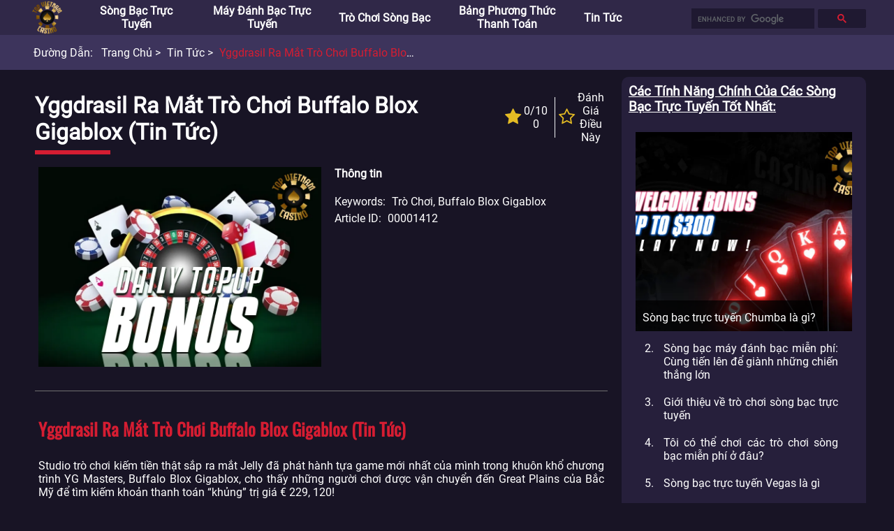

--- FILE ---
content_type: text/html; charset=utf-8
request_url: https://www.topvietnamcasinos.com/tin-tuc-song-bac-truc-tuyen/yggdrasil-ra-mat-tro-choi-buffalo-blox-gigablox.html
body_size: 32608
content:
<!DOCTYPE html>
<html>
    <head>
        <meta charset="utf-8" />
<meta name="viewport" content="width=device-width, initial-scale=1.0">
<link rel="stylesheet" href="/static/css/common.css" onerror="this.onerror=null;this.href='/static/css/common.css';">
<link rel="stylesheet" href="/static/css/header.css" onerror="this.onerror=null;this.href='/static/css/header.css';">
<link rel="stylesheet" href="/static/css/breadcrumb.css" onerror="this.onerror=null;this.href='/static/css/breadcrumb.css';">
<link rel="stylesheet" href="/static/css/footer.css" onerror="this.onerror=null;this.href='/static/css/footer.css';">
<link rel="stylesheet" href="/static/css/fa.custom.min.css" onerror="this.onerror=null;this.href='/static/css/fa.custom.min.css';">

<script src="/static/js/common.js"></script>


<title>Yggdrasil ra mắt trò chơi Buffalo Blox Gigablox| topvietnamcasinos.com</title>



<META content="Trò chơi, Buffalo Blox Gigablox" name=keywords />



<META content="Studio trò chơi kiếm tiền thật sắp ra mắt Jelly đã phát hành tựa game mới nhất của mình trong khuôn khổ chương trình YG Masters, Buffalo Blox Gigablox, cho thấy những người chơi được vận chuyển đến Great Plains của Bắc Mỹ để tìm kiếm khoản thanh toán “khủng” trị giá € 229, 120! Đọc tiếp" name=description />

        <link rel="stylesheet" href="/static/css/template_detail_1.css" onerror="this.onerror=null;this.href='/static/css/template_detail_1.css';">
        <link rel="stylesheet" href="/static/css/extra-panel.css" onerror="this.onerror=null;this.href='/static/css/extra-panel.css';">
        <link rel="stylesheet" href="/static/css/star-rating.css" onerror="this.onerror=null;this.href='/static/css/star-rating.css';">
        <script src="/static/js/extra.js"></script>
        <script src="/static/js/star-rating.js"></script>
        <script src="/static/js/template_detail_1.js"></script>
    </head>
    <body>
        <div id="extra-panel">
    
    
    
    
    
    <a href="/chinh/highlight/">
        <h3>Các tính năng chính của các Sòng bạc trực tuyến tốt nhất</h3>
    </a>
    
    <div class="wrap recommendation">
        <a class="block" href="https://www.topvietnamcasinos.com/chinh/highlight/song-bac-truc-tuyen-chumba-la-gi.html">
            <img title="Sòng bạc trực tuyến Chumba là gì?" alt="Sòng bạc trực tuyến Chumba là gì?"
                src="/asset/image/original/article/posterUrl/20211117071550uxxXrV.webp"
                onerror="this.onerror=null;this.src='/static/img/unknown-article-poster-vn.png';"/>
            <div class="title">
                <span>Sòng bạc trực tuyến Chumba là gì?</span>
            </div>
        </a>
        <ol start="2">
            
            <li><a href="https://www.topvietnamcasinos.com/chinh/highlight/song-bac-may-danh-bac-mien-phi.html">Sòng bạc máy đánh bạc miễn phí: Cùng tiến lên để giành những chiến thắng lớn</a></li>
            
            <li><a href="https://www.topvietnamcasinos.com/chinh/highlight/gioi-thieu-ve-tro-choi-song-bac-truc-tuyen.html">Giới thiệu về trò chơi sòng bạc trực tuyến</a></li>
            
            <li><a href="https://www.topvietnamcasinos.com/chinh/highlight/toi-co-the-choi-cac-tro-choi-song-bac-mien-phi-o-đau.html">Tôi có thể chơi các trò chơi sòng bạc miễn phí ở đâu?</a></li>
            
            <li><a href="https://www.topvietnamcasinos.com/chinh/highlight/song-bac-truc-tuyen-vegas-la-gi.html">Sòng bạc trực tuyến Vegas là gì</a></li>
            
        </ol>
    </div>
    
    

    
    
    
    
    
    <a href="/thang-tien-that/highlight/">
        <h3>Trò chơi trực tuyến miễn phí để thắng tiền thật</h3>
    </a>
    
    <div class="wrap recommendation">
        <a class="block" href="https://www.topvietnamcasinos.com/thang-tien-that/highlight/online-craps-for-real-money.html">
            <img title="Online Craps For Real Money" alt="Online Craps For Real Money"
                src="/asset/image/original/article/posterUrl/20220110102746UDAv9D.webp"
                onerror="this.onerror=null;this.src='/static/img/unknown-article-poster-vn.png';"/>
            <div class="title">
                <span>Online Craps For Real Money</span>
            </div>
        </a>
        <ol start="2">
            
            <li><a href="https://www.topvietnamcasinos.com/thang-tien-that/highlight/online-video-poker-for-real-money.html">Online Video Poker For Real Money </a></li>
            
            <li><a href="https://www.topvietnamcasinos.com/thang-tien-that/highlight/online-instant-wins-for-real-money.html">Online Instant Wins For Real Money</a></li>
            
            <li><a href="https://www.topvietnamcasinos.com/thang-tien-that/highlight/online-bingo-for-real-money.html">Online Bingo For Real Money</a></li>
            
            <li><a href="https://www.topvietnamcasinos.com/thang-tien-that/highlight/online-roulette-for-real-money.html">Online Roulette For Real Money</a></li>
            
        </ol>
    </div>
    
    

    
    
    
    
    
    <a href="/song-bac-truc-tuyen/danh-gia-song-bac-truc-tuyen/">
        <h3>Chuyên gia đánh giá sòng bạc trực tuyến</h3>
    </a>
    
    <div class="wrap recommendation">
        <a class="block" href="https://www.topvietnamcasinos.com/song-bac-truc-tuyen/danh-gia-song-bac-truc-tuyen/danh-gia-gambino-slots-casino.html">
            <img title="Đánh giá về Gambino Slots Casino " alt="Đánh giá về Gambino Slots Casino "
                src="/asset/image/original/article/posterUrl/20220805083222MJLdnp.webp"
                onerror="this.onerror=null;this.src='/static/img/unknown-article-poster-vn.png';"/>
            <div class="title">
                <span>Đánh giá về Gambino Slots Casino </span>
            </div>
        </a>
        <ol start="2">
            
            <li><a href="https://www.topvietnamcasinos.com/song-bac-truc-tuyen/danh-gia-song-bac-truc-tuyen/danh-gia-genesis-casino.html">Đánh giá về Genesis Casino</a></li>
            
            <li><a href="https://www.topvietnamcasinos.com/song-bac-truc-tuyen/danh-gia-song-bac-truc-tuyen/danh-gia-goodman-casino.html">Đánh giá về Goodman Casino</a></li>
            
            <li><a href="https://www.topvietnamcasinos.com/song-bac-truc-tuyen/danh-gia-song-bac-truc-tuyen/danh-gia-gopro-casino.html">Đánh giá về GoPro Casino</a></li>
            
            <li><a href="https://www.topvietnamcasinos.com/song-bac-truc-tuyen/danh-gia-song-bac-truc-tuyen/danh-gia-harrahs-casino.html">Đánh giá về Harrahs Casino</a></li>
            
        </ol>
    </div>
    
    

    
    
    
    
    
    <a href="/online-casino-software/">
        <h3>Nhà cung cấp Online Casino Software tốt nhất</h3>
    </a>
    
    <div class="wrap recommendation">
        <a class="block" href="https://www.topvietnamcasinos.com/online-casino-software/microgaming-casinos.html">
            <img title="Nhà cung cấp Microgaming Casinos and Slots" alt="Nhà cung cấp Microgaming Casinos and Slots"
                src="/asset/image/original/article/posterUrl/20220928071723YYhHZY.webp"
                onerror="this.onerror=null;this.src='/static/img/unknown-article-poster-vn.png';"/>
            <div class="title">
                <span>Nhà cung cấp Microgaming Casinos and Slots</span>
            </div>
        </a>
        <ol start="2">
            
            <li><a href="https://www.topvietnamcasinos.com/online-casino-software/playtech-casinos.html">Nhà cung cấp Playtech Casinos and Slots</a></li>
            
            <li><a href="https://www.topvietnamcasinos.com/online-casino-software/realtime-gaming-casinos.html">Nhà cung cấp Realtime Gaming Casinos And Slots </a></li>
            
            <li><a href="https://www.topvietnamcasinos.com/online-casino-software/netent-casinos.html">Nhà cung cấp NetEnt Casinos and Slots</a></li>
            
            <li><a href="https://www.topvietnamcasinos.com/online-casino-software/cryptologic-casinos.html">Nhà cung cấp Cryptologic Casinos and Slots</a></li>
            
        </ol>
    </div>
    
    

    
    
    
    
    
    <a href="/tin-tuc-song-bac-truc-tuyen/">
        <h3>Tin tức sòng bạc trực tuyến</h3>
    </a>
    
    <div class="wrap recommendation">
        <a class="block" href="https://www.topvietnamcasinos.com/tin-tuc-song-bac-truc-tuyen/tro-choi-song-bac-nao-co-ty-le-thanh-toan-cao.html">
            <img title="Trò chơi sòng bạc nào có tỷ lệ thanh toán cao" alt="Trò chơi sòng bạc nào có tỷ lệ thanh toán cao"
                src="/asset/image/original/article/posterUrl/202209280712129saZkl.webp"
                onerror="this.onerror=null;this.src='/static/img/unknown-article-poster-vn.png';"/>
            <div class="title">
                <span>Trò chơi sòng bạc nào có tỷ lệ thanh toán cao</span>
            </div>
        </a>
        <ol start="2">
            
            <li><a href="https://www.topvietnamcasinos.com/tin-tuc-song-bac-truc-tuyen/lam-the-nao-de-phat-trien-tro-choi-song-bac.html">Làm thế nào để phát triển trò chơi sòng bạc?</a></li>
            
            <li><a href="https://www.topvietnamcasinos.com/tin-tuc-song-bac-truc-tuyen/choi-slot-mien-phi-tai-cac-song-bac-truc-tuyen.html">chơi slot miễn phí tại các sòng bạc trực tuyến</a></li>
            
            <li><a href="https://www.topvietnamcasinos.com/tin-tuc-song-bac-truc-tuyen/phong-thu-song-bac-truc-tiep-mang-thuong-hieu-stake.html">Phòng thu sòng bạc trực tiếp mang thương hiệu Stake</a></li>
            
            <li><a href="https://www.topvietnamcasinos.com/tin-tuc-song-bac-truc-tuyen/greentube-phat-hanh-slot-truc-tuyen-moi-golden-book-of-ra.html">Greentube phát hành slot trực tuyến mới Golden Book of Ra</a></li>
            
        </ol>
    </div>
    
    

    

    
    <br />
    <br />      
</div>
        <header id="header">
    <div class=wrap>
        <nav>
            <li>
                <div id="menu-icon-open" onclick="toggleMenu(event)"><i class="icon-navicon"></i></div>
                <div id="menu-icon-close" onclick="toggleMenu(event)"><i class="icon-close"></i></div>
                <a href="https://www.topvietnamcasinos.com/">
                    <img title="TOP VIETNAM CASINOS" alt="TOP VIETNAM CASINOS" src="/static/img/logo.png" />
                </a>
            </li><!--
            
            --><li>
                
                <a href="https://www.topvietnamcasinos.com/song-bac-truc-tuyen/">Sòng bạc trực tuyến</a>
                
                <div class="dropdown-button" onclick="toggleSubMenu(event)"><span class="angle">&gt;</span></div>
                <ul><!--
                    
                    
                    --><li><a href="https://www.topvietnamcasinos.com/song-bac-truc-tuyen/song-bac-truc-tuyen-moi/">Sòng bạc trực tuyến mới</a></li><!--
                    
                    
                    
                    --><li><a href="https://www.topvietnamcasinos.com/song-bac-truc-tuyen/song-bac-truc-tuyen-tot-nhat/">Sòng bạc trực tuyến tốt nhất</a></li><!--
                    
                    
                    
                    --><li><a href="https://www.topvietnamcasinos.com/song-bac-truc-tuyen/danh-gia-song-bac-truc-tuyen/">Đánh giá sòng bạc</a></li><!--
                    
                    
                    
                    --><li><a href="https://www.topvietnamcasinos.com/song-bac-truc-tuyen/cac-loai-tro-choi-song-bac/">Các loại trò chơi sòng bạc</a></li><!--
                    
                    
                    
                    --><li><a href="https://www.topvietnamcasinos.com/song-bac-truc-tuyen/song-bac-tren-toan-the-gioi/">Sòng bạc trên toàn thế giới</a></li><!--
                    
                    
                    
                    
                    
                    
                    
                    
                    
                    
                    
                    
                    
                    
                    
                    
                    
                    
                    
                    
                    
                    
                    
                    
                --></ul>
                
                
            </li><!--
                
            --><li>
                
                <a href="https://www.topvietnamcasinos.com/may-danh-bac-truc-tuyen/">Máy đánh bạc trực tuyến</a>
                
                <div class="dropdown-button" onclick="toggleSubMenu(event)"><span class="angle">&gt;</span></div>
                <ul><!--
                    
                    
                    --><li><a href="https://www.topvietnamcasinos.com/may-danh-bac-truc-tuyen/may-danh-bac-truc-tuyen-tot-nhat/">Máy đánh bạc trực tuyến tốt nhất</a></li><!--
                    
                    
                    
                    --><li><a href="https://www.topvietnamcasinos.com/may-danh-bac-truc-tuyen/may-danh-bac-truc-tuyen-mien-phi/">Máy đánh bạc trực tuyến miễn phí</a></li><!--
                    
                    
                --></ul>
                
                
            </li><!--
                
            --><li>
                
                <a href="https://www.topvietnamcasinos.com/tro-choi-song-bac/">Trò chơi sòng bạc</a>
                
                <div class="dropdown-button" onclick="toggleSubMenu(event)"><span class="angle">&gt;</span></div>
                <ul><!--
                    
                    
                    --><li><a href="https://www.topvietnamcasinos.com/tro-choi-song-bac/tro-choi-song-bac-hay-nhat/">Trò chơi sòng bạc hay nhất</a></li><!--
                    
                    
                    
                    --><li><a href="https://www.topvietnamcasinos.com/tro-choi-song-bac/roulette-truc-tuyen/">Roulette trực tuyến</a></li><!--
                    
                    
                    
                    --><li><a href="https://www.topvietnamcasinos.com/tro-choi-song-bac/blackjack-truc-tuyen/">Blackjack Trực tuyến</a></li><!--
                    
                    
                    
                    --><li><a href="https://www.topvietnamcasinos.com/tro-choi-song-bac/danh-sach-tro-choi-song-bac/">Danh sách trò chơi sòng bạc</a></li><!--
                    
                    
                --></ul>
                
                
            </li><!--
                
            --><li>
                
                <a href="https://www.topvietnamcasinos.com/phuong-thuc-thanh-toan-song-bac-truc-tuyen/">Bảng phương thức thanh toán</a>
                
                
            </li><!--
                
            --><li>
                
                <a href="https://www.topvietnamcasinos.com/tin-tuc-song-bac-truc-tuyen/">Tin tức</a>
                
                
            </li><!--
                
            --><li>
                
            </li><!--
                
            --><li>
                
            </li><!--
                
            --><li>
                
            </li><!--
                
            --><li>
                
            </li><!--
                
            --><li>
                
            </li>
                <!---->
            </nav>
        <div class="float-right">
            
            <div id="search">
                <script async src="https://cse.google.com/cse.js?cx=9fa96b55e16661018"></script>
                <div class="gcse-searchbox"></div>
            </div>
            
        </div>
    </div>
</header>
        <ul id="breadcrumb">
    <div class="wrap">
        <span>Đường dẫn:</span>
        
            
            <li title="Trang chủ">
                <a href="https://www.topvietnamcasinos.com/">
                    Trang chủ
                </a>
            </li>
            
            <li title="Tin tức">
                <a href="https://www.topvietnamcasinos.com/tin-tuc-song-bac-truc-tuyen/">
                    Tin tức
                </a>
            </li>
            
            <li title="Yggdrasil ra mắt trò chơi Buffalo Blox Gigablox">
                <a href="https://www.topvietnamcasinos.com/tin-tuc-song-bac-truc-tuyen/yggdrasil-ra-mat-tro-choi-buffalo-blox-gigablox.html">
                    Yggdrasil ra mắt trò chơi Buffalo Blox Gigablox
                </a>
            </li>
            
        
    </div>
</ul>

        <div id="container">
            <div id="item-detail">
                <h1>Yggdrasil ra mắt trò chơi Buffalo Blox Gigablox  (Tin tức)</h1>
                
                <div class="rating">
                    <div>
                        <div class="star-holder">
                            <i class="icon-star"></i>
                        </div>
                        <div class="star-text">
                            <span>0/10</span>
                            <span>0</span>
                        </div>
                    </div><!--
                    --><div>
                        <a href="#review-input">
                            <div class="star-holder">
                                <i class="icon-star-o"></i>
                            </div>
                            <div class="star-text">
                                <span>Đánh giá điều này</span>
                            </div>
                        </a>
                    </div>
                </div>
                
                
                
                <div class="general">
                    <div class="poster">
                        <img title="Trò chơi, Buffalo Blox Gigablox" alt="Trò chơi, Buffalo Blox Gigablox" 
                        src="/asset/image/original/article/posterUrl/20220706084950AM0YJf.webp"
                        onerror="this.onerror=null;this.src='/static/img/unknown-article-poster-vn.png';"/>
                    </div>
                    
                    <div class="detail">
                        
                        <h4>Thông tin</h4>
                        
                        
                        
                        <div class="wrap">
                            <span class="title">Keywords</span>
                            
                            <span class="content">Trò chơi, Buffalo Blox Gigablox</span>
                            
                        </div>
                        
                        
                        
                        <div class="wrap">
                            <span class="title">Article ID</span>
                            
                            <span class="content">00001412</span>
                            
                        </div>
                        
                        
                    </div>
                    
                </div>
                
                
                
                
                
                
                



                
                
                
                
                <div class="text-paragraphs">
                    
                    <h3>Yggdrasil ra mắt trò chơi Buffalo Blox Gigablox (Tin tức)</h3>
                    
                    
                    <span class="">Studio trò chơi kiếm tiền thật sắp ra mắt Jelly đã phát hành tựa game mới nhất của mình trong khuôn khổ chương trình YG Masters, Buffalo Blox Gigablox, cho thấy những người chơi được vận chuyển đến Great Plains của Bắc Mỹ để tìm kiếm khoản thanh toán “khủng” trị giá € 229, 120!</span>
                    
                    <span class="">Được hỗ trợ bởi công cụ thích ứng trò chơi và công nghệ giao diện (GATI) tiên tiến nhất của Yggdrasil, slot video 5 cuộn, 20 cuộn dây cố định có độ biến động cao mang đến cho người chơi cơ hội hạ cánh các khối khổng lồ có kích thước lên đến 4 × 4 - nhờ cơ chế tương tác trò chơi Gigablox (GEM) - cùng với những chú trâu được xếp chồng lên nhau và những đồng xu đặc biệt có thể thanh toán trên bất kỳ vòng quay nào.</span>
                    
                    <span class="">Chiến thắng được tạo ra bằng cách hạ cánh ba hoặc nhiều ký hiệu phù hợp từ trái sang phải trên các trục quay liền kề bắt đầu từ trục quay đầu tiên. Các biểu tượng ở đây bao gồm 9, 10, J, Q, K và xếp hạng thẻ A khi người trả tiền thấp trong khi người trả tiền cao bao gồm một con sói, đại bàng, gấu và đầu trâu, đầu có thể xếp chồng lên nhau và một số đồng tiền vàng là hoang dã và thay thế cho tất cả các biểu tượng ngoại trừ biểu tượng tán xạ kim cương.</span>
                    
                    <span class="">Vòng quay miễn phí & Cược trâu:</span>
                    
                    <span class="">Hạ cánh sáu đồng tiền vàng trở lên trong cùng một vòng quay sẽ trao giải thưởng tiền mặt ngay lập tức trong trò chơi Buffalo Blox Gigablox và nếu người chơi đủ may mắn để đạt được tất cả 20 đồng tiền vàng trong các vòng quay miễn phí , họ sẽ kích hoạt khoản thanh toán trị giá  gấp 2.500 lần tiền đặt cược .</span>
                    
                    <span class="">Phần thưởng quay miễn phí của trò chơi Buffalo Blox Gigablox có thể được kích hoạt bằng cách hạ cánh ít nhất năm trong số các biểu tượng tán xạ kim cương trên trục quay. Mỗi biểu tượng kim cương kích hoạt giải thưởng 1 hoặc 2 vòng quay miễn phí cho mỗi lần quay.</span>
                    
                    <span class="">Nếu trong các vòng quay miễn phí có thêm bất kỳ viên kim cương nào tiếp đất, phần thưởng sẽ tự động kích hoạt lại để mang lại nhiều biểu tượng trâu và vàng siêu xếp chồng lên nhau trong quá trình chơi.</span>
                    
                    <span class="">Trong khi đó, Cược Trâu có thể được kích hoạt trong trò chơi cơ bản, nâng mức cược lên 25% để tăng cơ hội kích hoạt các vòng quay miễn phí. Kích hoạt Cược Trâu không làm thay đổi giá trị của các biểu tượng.</span>
                    
                    <span class="">Cơ chế Gigablox:</span>
                    
                    <span class="">“Chúng tôi thực sự vui mừng khi có thể kết hợp công cụ Gigablox ™ vào một trong những trò chơi của chúng tôi. Với một chủ đề phổ biến và lâu đời cùng các tính năng nhập vai, đội ngũ tài năng của chúng tôi đã đánh bật nó ra khỏi công viên với vị trí này và chúng tôi rất vui khi người chơi bắt tay vào thực hiện nó”đọc một tuyên bố từ Victoria Newbolt, Trưởng nhóm Tiếp thị cho Jelly.</span>
                    
                    <span class="">Bản phát hành mới nhất là đóng góp thứ năm của studio phát triển trò chơi có trụ sở tại London vào chương trình YG Masters đang phát triển mạnh mẽ của Yggdrasil, sau Big Benji Bonanza, Achilles, Valhalla Saga: Thunder of Thor và một tựa game lấy cảm hứng từ động vật hoang dã khác, Savanna Roar. Buffalo Blox Gigablox cũng theo sau Tempered Steel được phát hành gần đây, từ studio đối tác Bulletproof Games có trụ sở tại Vương quốc Anh.</span>
                    
                    <span class="">Bản phát hành nhất quán :</span>
                    
                    <span class="">Cũng bình luận về trò chơi mới, Stuart McCarthy, Trưởng bộ phận Sản phẩm & Chương trình của Yggdrasil, cho biết Jelly đã “liên tục phát hành những trò chơi tuyệt vời như một phần của chương trình YG Masters trong hai năm qua và Buffalo Blox Gigablox ™ chắc chắn không phải là ngoại lệ.”</span>
                    
                    <span class="">McCarthy tiếp tục giải thích rằng việc nhìn thấy các đối tác YG Masters của họ sử dụng GEM Gigablox thành công của họ là “siêu hài lòng” đối với họ và “nêu bật giá trị mà một người thợ giỏi có thể có để nâng cao trải nghiệm của người chơi.”</span>
                    
                    <span class="">Đối tác phân phối chính :</span>
                    
                    <span class="">Đầu năm nay, Jelly đã gia nhập nền tảng tổng hợp trò chơi của nhà cung cấp công nghệ iGaming, SlotMatrix , cho phép họ xây dựng, quản lý và phân phối các tựa game của mình cho một mạng lưới rộng lớn gồm các nhà khai thác trên toàn thế giới.</span>
                    
                    <span class="">Hãy truy cập trang web https://www.topvietnamcasinos.com của chúng tôi để có những thông tin mới nhất về công nghệ, tiền điện tử, thể thao, sòng bạc và trò chơi sòng bạc, trò chơi điện tử.</span>
                    
                    
                </div>
                
                
                
                
                



                
                
                
                
                
                
                
                



                
                
                
                
                
                
                
                



                
                
                
                
                
                
                
                



                
                
                
                
                
                
                
                



                
                
                
                
                
                
                
                



                
                
                
                
                
                
                
                



                
                
                
                
                
                
                
                



                
                
                
                
                
                
                
                <div class="photos">
                    
                    <h3>Photo (Tin tức)</h3>
                    
                    <div class="wrap">
                        
                        
                        <a href="">
                            <img title="Trò chơi, Buffalo Blox Gigablox" alt="Trò chơi, Buffalo Blox Gigablox" src="/asset/image/original/article/photoUrl/20220706084950Yg93QL.webp" />
                        </a>
                        
                        
                        
                        <a href="">
                            <img title="Trò chơi, Buffalo Blox Gigablox" alt="Trò chơi, Buffalo Blox Gigablox" src="/asset/image/original/article/photoUrl/20220706084950U1ipjf.webp" />
                        </a>
                        
                        
                    </div>
                </div>
                
                



                
                
                
                
                
                
                
                



                
                
                
                
                
                
                
                
                <div class="review">
                    <div class="review-listing">
                        
                    </div>
                    
                    <div id="review-input">
                        <h3>Viết đánh giá (Tin tức)</h3>
                        <div class="wrap">
                            
                                <div id="review-input-rating">
                                </div>
                            
                            
                            <input id="review-input-title" type="text" placeholder="Đánh giá Tiêu đề" />
                            <textarea id="review-input-content" placeholder="Xem lại nội dung"></textarea>
                            
                            <button id="review-input-submit" onclick="submitReivew(event)">Nộp </button>
                            <span id="review-input-response"></span>
                        </div>
                        <input id="ri-cname" type="hidden" value="article" />
                        <input id="ri-revkey" type="hidden" value="review" />
                        <input id="ri-vckey" type="hidden" value="reviewVoterCount" />
                        <input id="ri-ratekey" type="hidden" value="reviewRating" />
                        <input id="ri-coid" type="hidden" value="62c54caeffc303651c84e18b" />
                    </div>
                    

                    
                    
                </div>
                



                
            </div><!--
            --><div id="extra-panel-holder"></div>
        </div>
        <div class="gcse-searchresults"></div>
<footer id="footer">
    <div class="wrap">
        
        
        
        <span class="statement">Tại topvietnamcasinos.com, mục tiêu của chúng tôi là cung cấp cho bạn những thông tin chính xác về những cách an toàn để chơi trò chơi tại sòng bạc trực tuyến. nhiều liên kết tại topvietnamcasinos.com là liên kết đính kèm. Điều này có nghĩa là chúng tôi sẽ nhận được hoa hồng nếu bạn nhấp vào và gửi tiền. Điều này sẽ không ảnh hưởng đến các điều khoản tiền thưởng theo bất kỳ cách nào. Vui lòng chơi trò chơi một cách có trách nhiệm và tìm kiếm sự giúp đỡ nếu bạn nghĩ rằng thói quen cá cược của mình đã ảnh hưởng đến cuộc sống cá nhân của bạn. Các trò chơi được giới thiệu ở đây thường được chơi bằng tiền thật. Đảm bảo rằng bạn không chơi nhiều hơn số tiền có thể thua và bạn chỉ chọn các sòng bạc trực tuyến an toàn và được quản lý. Chúng tôi luôn khuyên bạn nên chơi tại sòng bạc được cấp phép bởi các cơ quan quản lý ( chẳng hạn như UKGC, MGA, DGE, NZGC, CGA, và các cơ quan quản lý được cấp phép khác ở quốc gia của bạn).</span>
        
        
        <div id="internal">
            
            <a href="https://www.topvietnamcasinos.com/about/">About Us</a><!--
            
            --><a href="https://www.topvietnamcasinos.com/contact/">Contact Us</a><!--
            
            --><a href="https://www.topvietnamcasinos.com/privacy-policy/">Privacy Policy</a><!--
            
            --><a href="https://www.topvietnamcasinos.com/media-center/">Media Center</a><!--
            
            --><a href="https://www.topvietnamcasinos.com/sitemap/">Sitemap</a>
            
        </div>
        
        
        <span class="copyright">&copy; 2026 TOP VIETNAM CASINOS</span>
        <span class="copyright"></span>
        
    </div>
    
    
    <script async src="https://www.googletagmanager.com/gtag/js?id=UA-212991523-1"></script>
    <script>
        window.dataLayer = window.dataLayer || [];
        function gtag(){dataLayer.push(arguments);}
        gtag('js', new Date());
        gtag('config', 'UA-212991523-1');
    </script>
    
</footer>
    </body>
</html>

--- FILE ---
content_type: application/javascript; charset=UTF-8
request_url: https://www.topvietnamcasinos.com/static/js/common.js
body_size: 5241
content:
window.getCookie = (name) => {
    var match = document.cookie.match(new RegExp('(^| )' + name + '=([^;]+)'));
    if (match) return match[2];
};

window.deleteCookie = (name) => {
    document.cookie = name + '=; Path=/; Expires=Thu, 01 Jan 1970 00:00:01 GMT;';
};

let toggleMenu = (ev) => {
    let body = document.body;
    let header = document.getElementById("header");
    let menuo = document.getElementById("menu-icon-open");
    let menuc = document.getElementById("menu-icon-close");
    let menuItems = document.querySelectorAll('#header nav > li');
    let rightSide = document.querySelector('#header .float-right');
    if (header.getAttribute('expanded') == 'true') {
        header.setAttribute('expanded', 'false');
        body.style.overflow = null;
        header.style.height = null;
        header.style.overflow = null;
        menuo.style.display = null;
        menuc.style.display = null;
        menuItems.forEach((item, i) => {
            if (i > 0) {
                item.style.display = null
            }
        });
        rightSide.style.display = null;
    } else {
        header.setAttribute('expanded', 'true');
        body.style.overflow = 'hidden';
        header.style.height = '100%';
        header.style.overflow = 'auto';
        menuo.style.display = 'none';
        menuc.style.display = 'inline-block';
        menuItems.forEach((item, i) => {
            if (i > 0 && item.childElementCount) {
                item.style.display = 'block'
            }
        });
        rightSide.style.display = 'block';
    }
}

let toggleSubMenu = (ev) => {
    let subMenuTrigger = ev.currentTarget.firstElementChild;
    let mainMenu = ev.currentTarget.previousElementSibling;
    let subMenu = ev.currentTarget.nextElementSibling;
    if (subMenu.getAttribute('expanded') == 'true') {
        subMenu.setAttribute('expanded', 'false');
        mainMenu.style.color = null;
        subMenuTrigger.style.color = null;
        subMenuTrigger.style.transform = null;
        subMenu.style.display = null;
    } else {
        subMenu.setAttribute('expanded', 'true');
        mainMenu.style.color = "rgba(213, 29, 50, 1)";
        subMenuTrigger.style.color = "rgba(213, 29, 50, 1)";
        subMenuTrigger.style.transform = 'rotate(90deg) scaleY(2) scaleX(1)';
        subMenu.style.display = 'block';
    }
}

let toggleExpandableSection = (ev) => {
    sessionStorage.setItem("key", "value");
    let trigger = ev.currentTarget;
    let parent = trigger.parentElement;
    let isExpanded = parent.hasAttribute("expanded");
    if (isExpanded) {
        let hiddenElems = parent.querySelectorAll("[init-hidden]");
        hiddenElems.forEach(elem => {
            elem.className += " hidden";
        });
        let expandTrigger = parent.getElementsByClassName("expand-trigger")[0];
        expandTrigger.className = expandTrigger.className.replace("hidden", "").trim();
        parent.removeAttribute("expanded");
    } else {
        let hiddenElems = parent.querySelectorAll(".hidden");
        hiddenElems.forEach(elem => {
            elem.setAttribute("init-hidden", "");
            elem.className = elem.className.replace("hidden", "").trim();
        });
        let expandTrigger = parent.getElementsByClassName("expand-trigger")[0];
        expandTrigger.className += ` hidden`;
        parent.setAttribute("expanded","");
    }
}

let pageNavigation = (ev) => {
    let trigger = ev.currentTarget;
    let navigationTrigger = document.getElementById("page-nav-trigger");
    let navigationTargetHolder = document.getElementById("page-nav-target");
    let navigationTarget = parseInt(document.getElementById("page-nav-target").value) ;
    navigationTarget = !isNaN(navigationTarget) ? navigationTarget : 1;
    let queryString = location.search;
    let currentPageQueryString = queryString.match(/page=[\d]+/ig);
    currentPageQueryString = currentPageQueryString ? currentPageQueryString[0] : "";
    let targetPageQueryString = `page=${navigationTarget}`;
    let updateQueryString = () => {
        if(currentPageQueryString.length) {
            location.search = queryString.replace(currentPageQueryString, targetPageQueryString);
        } else {
            if(queryString.length) {
                location.search = `${queryString}&${targetPageQueryString}`;
            } else {
                location.search = `?${targetPageQueryString}`;
            }
        }
    }
    if (trigger === navigationTrigger) {
        updateQueryString();
    } else if (trigger == navigationTargetHolder) {
        let key = ev.which || ev.keyCode;
        if (key === 13) {
            updateQueryString();
        }
    }
}

let request = async(method, payload) => {
    const host = `${location.protocol}//${location.host}/`;
    const response = await fetch(host+method, {
        method: 'POST',
        headers: {
            'Accept': 'application/json',
            'Content-Type': 'application/json'
        },
        body: JSON.stringify(payload)
    });
    let data = await response.json();
    return {data: data, status: response.status};
};

let reloadAfterSeconds = (sec) => {
    let millisec = sec * 1000;
    setTimeout(function(){ location.reload(); }, millisec);
}
